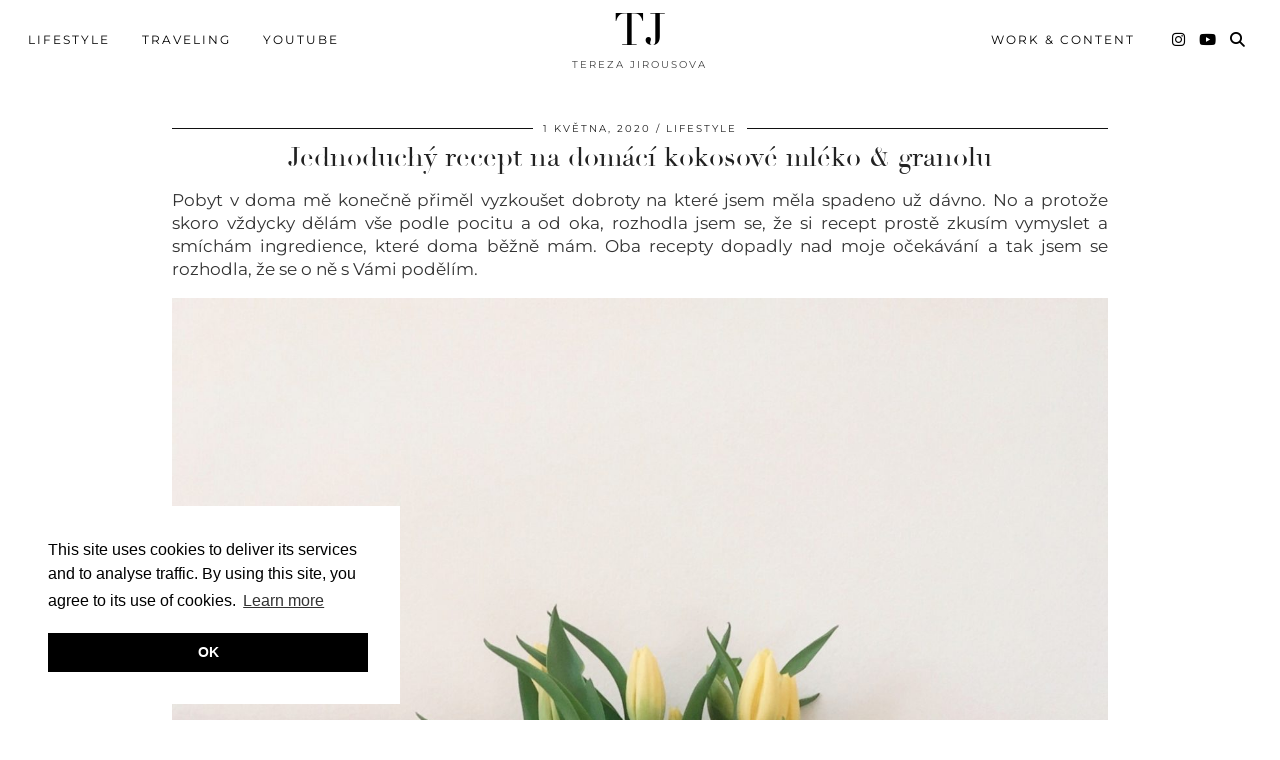

--- FILE ---
content_type: text/html; charset=UTF-8
request_url: https://terezajirousova.com/jednoduchy-recept-na-domaci-kokosove-mleko-granolu/
body_size: 13465
content:
<!DOCTYPE html>
<html lang="cs">
<head>
	<meta charset="UTF-8">
	<meta name="viewport" content="width=device-width, initial-scale=1, maximum-scale=5">	<meta name='robots' content='index, follow, max-image-preview:large, max-snippet:-1, max-video-preview:-1' />
	<style>img:is([sizes="auto" i], [sizes^="auto," i]) { contain-intrinsic-size: 3000px 1500px }</style>
	
	<!-- This site is optimized with the Yoast SEO plugin v25.2 - https://yoast.com/wordpress/plugins/seo/ -->
	<title>Jednoduchý recept na domácí kokosové mléko &amp; granolu - TJ</title>
	<meta name="description" content="Oba recepty dopadly nad moje očekávání a tak jsem se rozhodla, že se o ně s Vámi podělím." />
	<link rel="canonical" href="https://terezajirousova.com/jednoduchy-recept-na-domaci-kokosove-mleko-granolu/" />
	<meta property="og:locale" content="cs_CZ" />
	<meta property="og:type" content="article" />
	<meta property="og:title" content="Jednoduchý recept na domácí kokosové mléko &amp; granolu - TJ" />
	<meta property="og:description" content="Oba recepty dopadly nad moje očekávání a tak jsem se rozhodla, že se o ně s Vámi podělím." />
	<meta property="og:url" content="https://terezajirousova.com/jednoduchy-recept-na-domaci-kokosove-mleko-granolu/" />
	<meta property="og:site_name" content="TJ" />
	<meta property="article:published_time" content="2020-05-01T17:28:38+00:00" />
	<meta property="article:modified_time" content="2022-01-14T16:26:45+00:00" />
	<meta property="og:image" content="https://terezajirousova.com/wp-content/uploads/2020/05/5023B045-4A65-4DE8-9685-2B9652BAADE2.jpeg" />
	<meta property="og:image:width" content="2041" />
	<meta property="og:image:height" content="3066" />
	<meta property="og:image:type" content="image/jpeg" />
	<meta name="author" content="TJ" />
	<meta name="twitter:card" content="summary_large_image" />
	<meta name="twitter:label1" content="Napsal(a)" />
	<meta name="twitter:data1" content="TJ" />
	<meta name="twitter:label2" content="Odhadovaná doba čtení" />
	<meta name="twitter:data2" content="4 minuty" />
	<script type="application/ld+json" class="yoast-schema-graph">{"@context":"https://schema.org","@graph":[{"@type":"WebPage","@id":"https://terezajirousova.com/jednoduchy-recept-na-domaci-kokosove-mleko-granolu/","url":"https://terezajirousova.com/jednoduchy-recept-na-domaci-kokosove-mleko-granolu/","name":"Jednoduchý recept na domácí kokosové mléko & granolu - TJ","isPartOf":{"@id":"https://terezajirousova.com/#website"},"primaryImageOfPage":{"@id":"https://terezajirousova.com/jednoduchy-recept-na-domaci-kokosove-mleko-granolu/#primaryimage"},"image":{"@id":"https://terezajirousova.com/jednoduchy-recept-na-domaci-kokosove-mleko-granolu/#primaryimage"},"thumbnailUrl":"https://terezajirousova.com/wp-content/uploads/2020/05/5023B045-4A65-4DE8-9685-2B9652BAADE2.jpeg","datePublished":"2020-05-01T17:28:38+00:00","dateModified":"2022-01-14T16:26:45+00:00","author":{"@id":"https://terezajirousova.com/#/schema/person/17d35f600bea8126752ff0cb060412e1"},"description":"Oba recepty dopadly nad moje očekávání a tak jsem se rozhodla, že se o ně s Vámi podělím.","breadcrumb":{"@id":"https://terezajirousova.com/jednoduchy-recept-na-domaci-kokosove-mleko-granolu/#breadcrumb"},"inLanguage":"cs","potentialAction":[{"@type":"ReadAction","target":["https://terezajirousova.com/jednoduchy-recept-na-domaci-kokosove-mleko-granolu/"]}]},{"@type":"ImageObject","inLanguage":"cs","@id":"https://terezajirousova.com/jednoduchy-recept-na-domaci-kokosove-mleko-granolu/#primaryimage","url":"https://terezajirousova.com/wp-content/uploads/2020/05/5023B045-4A65-4DE8-9685-2B9652BAADE2.jpeg","contentUrl":"https://terezajirousova.com/wp-content/uploads/2020/05/5023B045-4A65-4DE8-9685-2B9652BAADE2.jpeg","width":2041,"height":3066},{"@type":"BreadcrumbList","@id":"https://terezajirousova.com/jednoduchy-recept-na-domaci-kokosove-mleko-granolu/#breadcrumb","itemListElement":[{"@type":"ListItem","position":1,"name":"Domů","item":"https://terezajirousova.com/"},{"@type":"ListItem","position":2,"name":"Jednoduchý recept na domácí kokosové mléko &#038; granolu"}]},{"@type":"WebSite","@id":"https://terezajirousova.com/#website","url":"https://terezajirousova.com/","name":"TJ","description":"Tereza Jirousova","potentialAction":[{"@type":"SearchAction","target":{"@type":"EntryPoint","urlTemplate":"https://terezajirousova.com/?s={search_term_string}"},"query-input":{"@type":"PropertyValueSpecification","valueRequired":true,"valueName":"search_term_string"}}],"inLanguage":"cs"},{"@type":"Person","@id":"https://terezajirousova.com/#/schema/person/17d35f600bea8126752ff0cb060412e1","name":"TJ","image":{"@type":"ImageObject","inLanguage":"cs","@id":"https://terezajirousova.com/#/schema/person/image/","url":"https://secure.gravatar.com/avatar/b7234913bccfb5381918a286f6a4cdaba73f1ec5a8f5f61528ff5d05f1706ca9?s=96&d=mm&r=g","contentUrl":"https://secure.gravatar.com/avatar/b7234913bccfb5381918a286f6a4cdaba73f1ec5a8f5f61528ff5d05f1706ca9?s=96&d=mm&r=g","caption":"TJ"},"url":"https://terezajirousova.com/author/admin/"}]}</script>
	<!-- / Yoast SEO plugin. -->


<link rel='dns-prefetch' href='//cdnjs.cloudflare.com' />
<link rel='dns-prefetch' href='//www.googletagmanager.com' />
<link rel='dns-prefetch' href='//pipdigz.co.uk' />
<link rel='dns-prefetch' href='//fonts.bunny.net' />
<link rel="alternate" type="application/rss+xml" title="TJ &raquo; RSS zdroj" href="https://terezajirousova.com/feed/" />
<link rel="alternate" type="application/rss+xml" title="TJ &raquo; RSS komentářů" href="https://terezajirousova.com/comments/feed/" />
<link rel="alternate" type="application/rss+xml" title="TJ &raquo; RSS komentářů pro Jednoduchý recept na domácí kokosové mléko &#038;  granolu" href="https://terezajirousova.com/jednoduchy-recept-na-domaci-kokosove-mleko-granolu/feed/" />
<link rel='stylesheet' id='wp-block-library-css' href='https://terezajirousova.com/wp-includes/css/dist/block-library/style.min.css?ver=6.8.1' media='all' />
<style id='classic-theme-styles-inline-css'>
/*! This file is auto-generated */
.wp-block-button__link{color:#fff;background-color:#32373c;border-radius:9999px;box-shadow:none;text-decoration:none;padding:calc(.667em + 2px) calc(1.333em + 2px);font-size:1.125em}.wp-block-file__button{background:#32373c;color:#fff;text-decoration:none}
</style>
<style id='global-styles-inline-css'>
:root{--wp--preset--aspect-ratio--square: 1;--wp--preset--aspect-ratio--4-3: 4/3;--wp--preset--aspect-ratio--3-4: 3/4;--wp--preset--aspect-ratio--3-2: 3/2;--wp--preset--aspect-ratio--2-3: 2/3;--wp--preset--aspect-ratio--16-9: 16/9;--wp--preset--aspect-ratio--9-16: 9/16;--wp--preset--color--black: #000000;--wp--preset--color--cyan-bluish-gray: #abb8c3;--wp--preset--color--white: #ffffff;--wp--preset--color--pale-pink: #f78da7;--wp--preset--color--vivid-red: #cf2e2e;--wp--preset--color--luminous-vivid-orange: #ff6900;--wp--preset--color--luminous-vivid-amber: #fcb900;--wp--preset--color--light-green-cyan: #7bdcb5;--wp--preset--color--vivid-green-cyan: #00d084;--wp--preset--color--pale-cyan-blue: #8ed1fc;--wp--preset--color--vivid-cyan-blue: #0693e3;--wp--preset--color--vivid-purple: #9b51e0;--wp--preset--gradient--vivid-cyan-blue-to-vivid-purple: linear-gradient(135deg,rgba(6,147,227,1) 0%,rgb(155,81,224) 100%);--wp--preset--gradient--light-green-cyan-to-vivid-green-cyan: linear-gradient(135deg,rgb(122,220,180) 0%,rgb(0,208,130) 100%);--wp--preset--gradient--luminous-vivid-amber-to-luminous-vivid-orange: linear-gradient(135deg,rgba(252,185,0,1) 0%,rgba(255,105,0,1) 100%);--wp--preset--gradient--luminous-vivid-orange-to-vivid-red: linear-gradient(135deg,rgba(255,105,0,1) 0%,rgb(207,46,46) 100%);--wp--preset--gradient--very-light-gray-to-cyan-bluish-gray: linear-gradient(135deg,rgb(238,238,238) 0%,rgb(169,184,195) 100%);--wp--preset--gradient--cool-to-warm-spectrum: linear-gradient(135deg,rgb(74,234,220) 0%,rgb(151,120,209) 20%,rgb(207,42,186) 40%,rgb(238,44,130) 60%,rgb(251,105,98) 80%,rgb(254,248,76) 100%);--wp--preset--gradient--blush-light-purple: linear-gradient(135deg,rgb(255,206,236) 0%,rgb(152,150,240) 100%);--wp--preset--gradient--blush-bordeaux: linear-gradient(135deg,rgb(254,205,165) 0%,rgb(254,45,45) 50%,rgb(107,0,62) 100%);--wp--preset--gradient--luminous-dusk: linear-gradient(135deg,rgb(255,203,112) 0%,rgb(199,81,192) 50%,rgb(65,88,208) 100%);--wp--preset--gradient--pale-ocean: linear-gradient(135deg,rgb(255,245,203) 0%,rgb(182,227,212) 50%,rgb(51,167,181) 100%);--wp--preset--gradient--electric-grass: linear-gradient(135deg,rgb(202,248,128) 0%,rgb(113,206,126) 100%);--wp--preset--gradient--midnight: linear-gradient(135deg,rgb(2,3,129) 0%,rgb(40,116,252) 100%);--wp--preset--font-size--small: 13px;--wp--preset--font-size--medium: 20px;--wp--preset--font-size--large: 36px;--wp--preset--font-size--x-large: 42px;--wp--preset--spacing--20: 0.44rem;--wp--preset--spacing--30: 0.67rem;--wp--preset--spacing--40: 1rem;--wp--preset--spacing--50: 1.5rem;--wp--preset--spacing--60: 2.25rem;--wp--preset--spacing--70: 3.38rem;--wp--preset--spacing--80: 5.06rem;--wp--preset--shadow--natural: 6px 6px 9px rgba(0, 0, 0, 0.2);--wp--preset--shadow--deep: 12px 12px 50px rgba(0, 0, 0, 0.4);--wp--preset--shadow--sharp: 6px 6px 0px rgba(0, 0, 0, 0.2);--wp--preset--shadow--outlined: 6px 6px 0px -3px rgba(255, 255, 255, 1), 6px 6px rgba(0, 0, 0, 1);--wp--preset--shadow--crisp: 6px 6px 0px rgba(0, 0, 0, 1);}:where(.is-layout-flex){gap: 0.5em;}:where(.is-layout-grid){gap: 0.5em;}body .is-layout-flex{display: flex;}.is-layout-flex{flex-wrap: wrap;align-items: center;}.is-layout-flex > :is(*, div){margin: 0;}body .is-layout-grid{display: grid;}.is-layout-grid > :is(*, div){margin: 0;}:where(.wp-block-columns.is-layout-flex){gap: 2em;}:where(.wp-block-columns.is-layout-grid){gap: 2em;}:where(.wp-block-post-template.is-layout-flex){gap: 1.25em;}:where(.wp-block-post-template.is-layout-grid){gap: 1.25em;}.has-black-color{color: var(--wp--preset--color--black) !important;}.has-cyan-bluish-gray-color{color: var(--wp--preset--color--cyan-bluish-gray) !important;}.has-white-color{color: var(--wp--preset--color--white) !important;}.has-pale-pink-color{color: var(--wp--preset--color--pale-pink) !important;}.has-vivid-red-color{color: var(--wp--preset--color--vivid-red) !important;}.has-luminous-vivid-orange-color{color: var(--wp--preset--color--luminous-vivid-orange) !important;}.has-luminous-vivid-amber-color{color: var(--wp--preset--color--luminous-vivid-amber) !important;}.has-light-green-cyan-color{color: var(--wp--preset--color--light-green-cyan) !important;}.has-vivid-green-cyan-color{color: var(--wp--preset--color--vivid-green-cyan) !important;}.has-pale-cyan-blue-color{color: var(--wp--preset--color--pale-cyan-blue) !important;}.has-vivid-cyan-blue-color{color: var(--wp--preset--color--vivid-cyan-blue) !important;}.has-vivid-purple-color{color: var(--wp--preset--color--vivid-purple) !important;}.has-black-background-color{background-color: var(--wp--preset--color--black) !important;}.has-cyan-bluish-gray-background-color{background-color: var(--wp--preset--color--cyan-bluish-gray) !important;}.has-white-background-color{background-color: var(--wp--preset--color--white) !important;}.has-pale-pink-background-color{background-color: var(--wp--preset--color--pale-pink) !important;}.has-vivid-red-background-color{background-color: var(--wp--preset--color--vivid-red) !important;}.has-luminous-vivid-orange-background-color{background-color: var(--wp--preset--color--luminous-vivid-orange) !important;}.has-luminous-vivid-amber-background-color{background-color: var(--wp--preset--color--luminous-vivid-amber) !important;}.has-light-green-cyan-background-color{background-color: var(--wp--preset--color--light-green-cyan) !important;}.has-vivid-green-cyan-background-color{background-color: var(--wp--preset--color--vivid-green-cyan) !important;}.has-pale-cyan-blue-background-color{background-color: var(--wp--preset--color--pale-cyan-blue) !important;}.has-vivid-cyan-blue-background-color{background-color: var(--wp--preset--color--vivid-cyan-blue) !important;}.has-vivid-purple-background-color{background-color: var(--wp--preset--color--vivid-purple) !important;}.has-black-border-color{border-color: var(--wp--preset--color--black) !important;}.has-cyan-bluish-gray-border-color{border-color: var(--wp--preset--color--cyan-bluish-gray) !important;}.has-white-border-color{border-color: var(--wp--preset--color--white) !important;}.has-pale-pink-border-color{border-color: var(--wp--preset--color--pale-pink) !important;}.has-vivid-red-border-color{border-color: var(--wp--preset--color--vivid-red) !important;}.has-luminous-vivid-orange-border-color{border-color: var(--wp--preset--color--luminous-vivid-orange) !important;}.has-luminous-vivid-amber-border-color{border-color: var(--wp--preset--color--luminous-vivid-amber) !important;}.has-light-green-cyan-border-color{border-color: var(--wp--preset--color--light-green-cyan) !important;}.has-vivid-green-cyan-border-color{border-color: var(--wp--preset--color--vivid-green-cyan) !important;}.has-pale-cyan-blue-border-color{border-color: var(--wp--preset--color--pale-cyan-blue) !important;}.has-vivid-cyan-blue-border-color{border-color: var(--wp--preset--color--vivid-cyan-blue) !important;}.has-vivid-purple-border-color{border-color: var(--wp--preset--color--vivid-purple) !important;}.has-vivid-cyan-blue-to-vivid-purple-gradient-background{background: var(--wp--preset--gradient--vivid-cyan-blue-to-vivid-purple) !important;}.has-light-green-cyan-to-vivid-green-cyan-gradient-background{background: var(--wp--preset--gradient--light-green-cyan-to-vivid-green-cyan) !important;}.has-luminous-vivid-amber-to-luminous-vivid-orange-gradient-background{background: var(--wp--preset--gradient--luminous-vivid-amber-to-luminous-vivid-orange) !important;}.has-luminous-vivid-orange-to-vivid-red-gradient-background{background: var(--wp--preset--gradient--luminous-vivid-orange-to-vivid-red) !important;}.has-very-light-gray-to-cyan-bluish-gray-gradient-background{background: var(--wp--preset--gradient--very-light-gray-to-cyan-bluish-gray) !important;}.has-cool-to-warm-spectrum-gradient-background{background: var(--wp--preset--gradient--cool-to-warm-spectrum) !important;}.has-blush-light-purple-gradient-background{background: var(--wp--preset--gradient--blush-light-purple) !important;}.has-blush-bordeaux-gradient-background{background: var(--wp--preset--gradient--blush-bordeaux) !important;}.has-luminous-dusk-gradient-background{background: var(--wp--preset--gradient--luminous-dusk) !important;}.has-pale-ocean-gradient-background{background: var(--wp--preset--gradient--pale-ocean) !important;}.has-electric-grass-gradient-background{background: var(--wp--preset--gradient--electric-grass) !important;}.has-midnight-gradient-background{background: var(--wp--preset--gradient--midnight) !important;}.has-small-font-size{font-size: var(--wp--preset--font-size--small) !important;}.has-medium-font-size{font-size: var(--wp--preset--font-size--medium) !important;}.has-large-font-size{font-size: var(--wp--preset--font-size--large) !important;}.has-x-large-font-size{font-size: var(--wp--preset--font-size--x-large) !important;}
:where(.wp-block-post-template.is-layout-flex){gap: 1.25em;}:where(.wp-block-post-template.is-layout-grid){gap: 1.25em;}
:where(.wp-block-columns.is-layout-flex){gap: 2em;}:where(.wp-block-columns.is-layout-grid){gap: 2em;}
:root :where(.wp-block-pullquote){font-size: 1.5em;line-height: 1.6;}
</style>
<link rel='stylesheet' id='p3-core-responsive-css' href='https://pipdigz.co.uk/p3/css/core_resp.css' media='all' />
<link rel='stylesheet' id='pipdig-didza-css' href='https://pipdigz.co.uk/fonts/gaqweopfkgksdklfgjslfkhjdtyy/style.css' media='all' />
<link rel='stylesheet' id='pipdig-style-css' href='https://terezajirousova.com/wp-content/themes/pipdig-lavoie/style.css?ver=1737223408' media='all' />
<link rel='stylesheet' id='pipdig-responsive-css' href='https://terezajirousova.com/wp-content/themes/pipdig-lavoie/css/responsive.css?ver=1737223408' media='all' />
<link rel='stylesheet' id='pipdig-fonts-css' href='https://fonts.bunny.net/css?family=Montserrat:400,400i,500,500i,600,600i' media='all' />
<script src="https://terezajirousova.com/wp-includes/js/jquery/jquery.min.js?ver=3.7.1" id="jquery-core-js"></script>
<script src="https://terezajirousova.com/wp-includes/js/jquery/jquery-migrate.min.js?ver=3.4.1" id="jquery-migrate-js"></script>
<script src="https://cdnjs.cloudflare.com/ajax/libs/ammaps/3.13.0/ammap.js" id="ammap-js"></script>
<script src="https://cdnjs.cloudflare.com/ajax/libs/ammaps/3.13.0/maps/js/continentsLow.js" id="continentsLow-js"></script>

<!-- Google tag (gtag.js) snippet added by Site Kit -->

<!-- Google Analytics snippet added by Site Kit -->
<script src="https://www.googletagmanager.com/gtag/js?id=GT-MJB22TQ" id="google_gtagjs-js" async></script>
<script id="google_gtagjs-js-after">
window.dataLayer = window.dataLayer || [];function gtag(){dataLayer.push(arguments);}
gtag("set","linker",{"domains":["terezajirousova.com"]});
gtag("js", new Date());
gtag("set", "developer_id.dZTNiMT", true);
gtag("config", "GT-MJB22TQ");
 window._googlesitekit = window._googlesitekit || {}; window._googlesitekit.throttledEvents = []; window._googlesitekit.gtagEvent = (name, data) => { var key = JSON.stringify( { name, data } ); if ( !! window._googlesitekit.throttledEvents[ key ] ) { return; } window._googlesitekit.throttledEvents[ key ] = true; setTimeout( () => { delete window._googlesitekit.throttledEvents[ key ]; }, 5 ); gtag( "event", name, { ...data, event_source: "site-kit" } ); };
</script>

<!-- End Google tag (gtag.js) snippet added by Site Kit -->
<link rel="https://api.w.org/" href="https://terezajirousova.com/wp-json/" /><link rel="alternate" title="JSON" type="application/json" href="https://terezajirousova.com/wp-json/wp/v2/posts/2043" /><link rel="EditURI" type="application/rsd+xml" title="RSD" href="https://terezajirousova.com/xmlrpc.php?rsd" />
<meta name="generator" content="WordPress 6.8.1" />
<link rel='shortlink' href='https://terezajirousova.com/?p=2043' />
<link rel="alternate" title="oEmbed (JSON)" type="application/json+oembed" href="https://terezajirousova.com/wp-json/oembed/1.0/embed?url=https%3A%2F%2Fterezajirousova.com%2Fjednoduchy-recept-na-domaci-kokosove-mleko-granolu%2F" />
<link rel="alternate" title="oEmbed (XML)" type="text/xml+oembed" href="https://terezajirousova.com/wp-json/oembed/1.0/embed?url=https%3A%2F%2Fterezajirousova.com%2Fjednoduchy-recept-na-domaci-kokosove-mleko-granolu%2F&#038;format=xml" />
<meta name="generator" content="Site Kit by Google 1.154.0" />		<!--noptimize-->
		<style>
		.p3_instagram_post{width:14.285714285714%}
				@media only screen and (max-width: 719px) {
			.p3_instagram_post {
				width: 25%;
			}
		}
				</style>
		<!--/noptimize-->
		<!--noptimize--> <!-- Cust --> <style>.pipdig_masonry_post_title a:hover,.entry-title a:hover{color:#dda573}a, .entry-content a {color:#dba074}.socialz a:hover, #p3_social_sidebar a:hover{color:#d8a26c}body {font-size:14px; line-height: 1.4;}.menu-bar ul li a, .slicknav_menu {font-size:12px}.site-title {font-family: "didza"; line-height: 1;} @media only screen and (max-width: 769px) { .site-title {font-size: 45px} }.entry-title {font-size:27px; line-height: 1.1;}.site-main .container {max-width:960px}
		@media only screen and (min-width: 720px) {
			#siteHeaderCont:hover, .menu-bar ul ul, .slicknav_open-menu { background: rgba(255, 255, 255, .8); }
		}
		#siteHeaderCont.site-header-bg-color, .site-header-bg-color, .single .slicknav_menu, .page .slicknav_menu, .menu-bar ul ul, .slicknav_open-menu { background: rgba(255, 255, 255, .8); }#siteHeaderCont { background: none; }#siteHeaderCont { background: none; }</style> <!-- /Cust --> <!--/noptimize--><link rel="icon" href="https://terezajirousova.com/wp-content/uploads/2022/09/cropped-8C5B6A8F-FF6E-4011-A151-CE4095C1699F-1-32x32.jpeg" sizes="32x32" />
<link rel="icon" href="https://terezajirousova.com/wp-content/uploads/2022/09/cropped-8C5B6A8F-FF6E-4011-A151-CE4095C1699F-1-192x192.jpeg" sizes="192x192" />
<link rel="apple-touch-icon" href="https://terezajirousova.com/wp-content/uploads/2022/09/cropped-8C5B6A8F-FF6E-4011-A151-CE4095C1699F-1-180x180.jpeg" />
<meta name="msapplication-TileImage" content="https://terezajirousova.com/wp-content/uploads/2022/09/cropped-8C5B6A8F-FF6E-4011-A151-CE4095C1699F-1-270x270.jpeg" />
	<!-- p3 navbar icon size -->
	<style>
		.menu-bar ul li.top-socialz a { font-size: 15px !important }
	</style>
	<!-- p3 navbar icon size END -->
		</head>

<body class="wp-singular post-template-default single single-post postid-2043 single-format-standard wp-theme-pipdig-lavoie">

	
		<header id="siteHeader" class="site-header nopin p3_cover_me " >

		<div id="siteHeaderCont" class="clearfix container ">
			<div class="row">
				<div class="col-xs-12 col-sm-4">
					<nav id="top_menu_1" class="site-menu">
						<div class="menu-bar"><ul id="menu-menu" class="menu"><li id="menu-item-16" class="menu-item menu-item-type-taxonomy menu-item-object-category current-post-ancestor current-menu-parent current-post-parent menu-item-has-children menu-item-16"><a href="https://terezajirousova.com/category/http-terezajirousova-com-category-lifestyle/">LIFESTYLE</a>
<ul class="sub-menu">
	<li id="menu-item-45" class="menu-item menu-item-type-taxonomy menu-item-object-category menu-item-45"><a href="https://terezajirousova.com/category/http-terezajirousova-com-category-my-life-motivacemyslenky/">THOUGHTS &#038; MOTIVATION</a></li>
	<li id="menu-item-74" class="menu-item menu-item-type-taxonomy menu-item-object-category menu-item-74"><a href="https://terezajirousova.com/category/http-terezajirousova-com-category-lifestyle/http-terezajirousova-com-category-lifestyle-vzdyckybudutatovamalaholka/">DAD <3</a></li>
	<li id="menu-item-46" class="menu-item menu-item-type-taxonomy menu-item-object-category menu-item-46"><a href="https://terezajirousova.com/category/http-terezajirousova-com-category-my-life-photodiary/">PHOTODIARY</a></li>
	<li id="menu-item-7828" class="menu-item menu-item-type-taxonomy menu-item-object-category menu-item-has-children menu-item-7828"><a href="https://terezajirousova.com/category/http-terezajirousova-com-category-lifestyle/https-terezajirousova-com-seasons/">SEASONS</a>
	<ul class="sub-menu">
		<li id="menu-item-3766" class="menu-item menu-item-type-taxonomy menu-item-object-category menu-item-3766"><a href="https://terezajirousova.com/category/http-terezajirousova-com-category-lifestyle/jaro/">SPRING</a></li>
		<li id="menu-item-1126" class="menu-item menu-item-type-taxonomy menu-item-object-category menu-item-1126"><a href="https://terezajirousova.com/category/http-terezajirousova-com-category-lifestyle/podzimni-edice/">AUTUMN</a></li>
		<li id="menu-item-3291" class="menu-item menu-item-type-taxonomy menu-item-object-category menu-item-3291"><a href="https://terezajirousova.com/category/vanoce/">WINTER</a></li>
	</ul>
</li>
	<li id="menu-item-4583" class="menu-item menu-item-type-taxonomy menu-item-object-category current-post-ancestor current-menu-parent current-post-parent menu-item-has-children menu-item-4583"><a href="https://terezajirousova.com/category/http-terezajirousova-com-category-lifestyle/oblibene/">FAVOURITES</a>
	<ul class="sub-menu">
		<li id="menu-item-201" class="menu-item menu-item-type-taxonomy menu-item-object-category menu-item-201"><a href="https://terezajirousova.com/category/favourites/kavarny-restaurace/">COFFEE SPOTS &#038; RESTAURANTS</a></li>
		<li id="menu-item-2117" class="menu-item menu-item-type-taxonomy menu-item-object-category current-post-ancestor current-menu-parent current-post-parent menu-item-2117"><a href="https://terezajirousova.com/category/http-terezajirousova-com-category-lifestyle/recepty/">RECEPTY</a></li>
	</ul>
</li>
</ul>
</li>
<li id="menu-item-14" class="menu-item menu-item-type-taxonomy menu-item-object-category menu-item-has-children menu-item-14"><a href="https://terezajirousova.com/category/travel/">TRAVELING</a>
<ul class="sub-menu">
	<li id="menu-item-483" class="menu-item menu-item-type-taxonomy menu-item-object-category menu-item-483"><a href="https://terezajirousova.com/category/http-terezajirousova-com-category-destinations/http-terezajirousova-com-category-travel-destinations-rakousko/">AUSTRIA</a></li>
	<li id="menu-item-1055" class="menu-item menu-item-type-taxonomy menu-item-object-category menu-item-1055"><a href="https://terezajirousova.com/category/http-terezajirousova-com-category-destinations/cesko-http-terezajirousova-com-category-destinations/">CZECH REPUBLIC</a></li>
	<li id="menu-item-1802" class="menu-item menu-item-type-taxonomy menu-item-object-category menu-item-1802"><a href="https://terezajirousova.com/category/http-terezajirousova-com-category-destinations/dansko/">DENMARK</a></li>
	<li id="menu-item-7827" class="menu-item menu-item-type-taxonomy menu-item-object-category menu-item-7827"><a href="https://terezajirousova.com/category/http-terezajirousova-com-category-destinations/germany/">GERMANY</a></li>
	<li id="menu-item-1968" class="menu-item menu-item-type-taxonomy menu-item-object-category menu-item-1968"><a href="https://terezajirousova.com/category/http-terezajirousova-com-category-destinations/anglie/">GREAT BRITAIN</a></li>
	<li id="menu-item-481" class="menu-item menu-item-type-taxonomy menu-item-object-category menu-item-481"><a href="https://terezajirousova.com/category/http-terezajirousova-com-category-destinations/http-terezajirousova-com-category-travel-destinations-madarsko/">HUNGARY</a></li>
	<li id="menu-item-484" class="menu-item menu-item-type-taxonomy menu-item-object-category menu-item-484"><a href="https://terezajirousova.com/category/http-terezajirousova-com-category-destinations/http-terezajirousova-com-category-travel-destinations-portugalsko/">PORTUGAL</a></li>
	<li id="menu-item-6414" class="menu-item menu-item-type-taxonomy menu-item-object-category menu-item-6414"><a href="https://terezajirousova.com/category/http-terezajirousova-com-category-destinations/skotsko/">SCOTLAND</a></li>
	<li id="menu-item-7851" class="menu-item menu-item-type-taxonomy menu-item-object-category menu-item-7851"><a href="https://terezajirousova.com/category/http-terezajirousova-com-category-destinations/http-terezajirousova-com-category-destinations-slovinsko/">SLOVENIA</a></li>
	<li id="menu-item-485" class="menu-item menu-item-type-taxonomy menu-item-object-category menu-item-485"><a href="https://terezajirousova.com/category/http-terezajirousova-com-category-destinations/http-terezajirousova-com-category-travel-destinations-spanelsko/">SPAIN</a></li>
	<li id="menu-item-7944" class="menu-item menu-item-type-taxonomy menu-item-object-category menu-item-7944"><a href="https://terezajirousova.com/category/http-terezajirousova-com-category-destinations-en/switzerland-lichtenstein/">SWITZERLAND &#038; LICHTENSTEIN</a></li>
	<li id="menu-item-24" class="menu-item menu-item-type-taxonomy menu-item-object-category menu-item-has-children menu-item-24"><a href="https://terezajirousova.com/category/travel/http-terezajirousova-com-zapiskyzcest/">TRAVEL DIARIES/TIPS</a>
	<ul class="sub-menu">
		<li id="menu-item-23" class="menu-item menu-item-type-taxonomy menu-item-object-category menu-item-23"><a href="https://terezajirousova.com/category/travel/http-terezajirousova-com-tipynacesty/">TRAVEL TIPS</a></li>
	</ul>
</li>
</ul>
</li>
<li id="menu-item-7845" class="menu-item menu-item-type-taxonomy menu-item-object-category menu-item-7845"><a href="https://terezajirousova.com/category/youtube/">youtube</a></li>
</ul></div>					</nav>
				</div>
				<div class="col-xs-12 col-sm-4 site-branding">
											<div class="site-title">
							<a href="https://terezajirousova.com/" title="TJ" rel="home">
								TJ							</a>
						</div>
																<div class="site-description">Tereza Jirousova</div>
									</div>
								<div class="col-xs-12 col-sm-4">
					<nav id="top_menu_2" class="site-menu">
						<div class="menu-bar"><ul id="menu-contact" class="menu"><li id="menu-item-7862" class="menu-item menu-item-type-post_type menu-item-object-page menu-item-7862"><a href="https://terezajirousova.com/work-content/">WORK &#038; CONTENT</a></li>
<li class="socialz top-socialz"><a href="https://www.instagram.com/tereza_jirousova/" target="_blank" rel="nofollow noopener" aria-label="Instagram" title="Instagram"><i class="pipdigicons pipdigicons_fab pipdigicons-instagram"></i></a><a href="https://www.youtube.com/@terezajirousova" target="_blank" rel="nofollow noopener" aria-label="YouTube" title="YouTube"><i class="pipdigicons pipdigicons_fab pipdigicons-youtube"></i></a><a id="p3_search_btn" class="toggle-search" aria-label="Search" title="Search"><i class="pipdigicons pipdigicons-search" aria-hidden="true"></i></a></li><li class="pipdig_navbar_search"><form role="search" method="get" class="search-form" action="https://terezajirousova.com/">
	<div class="form-group">
		<input type="search" class="form-control" placeholder="Search..." value="" name="s" autocomplete="off" minlength="2" required>
	</div>
</form></li></ul></div>					</nav>
				</div>
							</div>
		</div>
	</header><!-- .site-header -->

	<div class="site-main">

	
<div class="clearfix container">

	<div class="row">
	
		<div class="col-xs-12 content-area">

		
			
<article id="post-2043" class="clearfix post-2043 post type-post status-publish format-standard has-post-thumbnail hentry category-http-terezajirousova-com-category-lifestyle category-oblibene category-recepty category-uncategorized" >
	
	<header class="entry-header">
					<div class="entry-meta">
				<span class="date-bar-white-bg">
				
										
											<span class="entry-date updated">
							<time datetime="2020-05">1 května, 2020</time>
						</span>
										
											<span class="main_cat"><a href="https://terezajirousova.com/category/http-terezajirousova-com-category-lifestyle/">LIFESTYLE</a></span>
										
										
				</span>
			</div>
				<h1 class="entry-title p_post_titles_font">Jednoduchý recept na domácí kokosové mléko &#038;  granolu</h1>	</header><!-- .entry-header -->

	<div class="clearfix entry-content">

				
			
		
<p style="font-size:17px">Pobyt v doma mě konečně přiměl vyzkoušet dobroty na které jsem měla spadeno už dávno. No a protože skoro vždycky dělám vše podle pocitu a od oka, rozhodla jsem se, že si recept prostě zkusím vymyslet a smíchám ingredience, které doma běžně mám. Oba recepty dopadly nad moje očekávání a tak jsem se rozhodla, že se o ně s Vámi podělím. </p>



<figure class="wp-block-image"><img fetchpriority="high" decoding="async" width="1440" height="2163" src="https://terezajirousova.com/wp-content/uploads/2020/05/5023B045-4A65-4DE8-9685-2B9652BAADE2-1-1440x2163.jpeg" alt="" class="wp-image-2125" srcset="https://terezajirousova.com/wp-content/uploads/2020/05/5023B045-4A65-4DE8-9685-2B9652BAADE2-1-1440x2163.jpeg 1440w, https://terezajirousova.com/wp-content/uploads/2020/05/5023B045-4A65-4DE8-9685-2B9652BAADE2-1-300x451.jpeg 300w, https://terezajirousova.com/wp-content/uploads/2020/05/5023B045-4A65-4DE8-9685-2B9652BAADE2-1-800x1202.jpeg 800w, https://terezajirousova.com/wp-content/uploads/2020/05/5023B045-4A65-4DE8-9685-2B9652BAADE2-1.jpeg 2041w" sizes="(max-width: 1440px) 100vw, 1440px" /></figure>



<p style="font-size:24px" class="has-text-align-center"><em><strong>Kokosové mléko</strong></em></p>



<p style="font-size:18px"><strong>Na domácí kokosové mléko budete potřebovat </strong></p>



<p style="font-size:17px">1 hrnek strouhaného kokosu</p>



<p style="font-size:17px">2 hrnky horké vody</p>



<p style="font-size:17px">Přesně tak jednoduché to je, horkou vodou zalijete kokos a necháte několik hodin nabobtnat. <strong>Kokos do sebe natáhne vodu a malinko tím zvětší svůj objem</strong>. Já jsem pak postupně přelila půlku do nádoby na smoothie, abych měla jistotu, že se kokos důkladně rozmixuje a stejně tak jsem potom rozmixovala i druhou část, pokud máte mixér tak je to samozřejmě ta nejideálnější varianta a můžete snadno rozmixovat celé množství. Přes jemné sítko jsem pak oddělila zbylý kokos a kokosové mléko. <strong>Hotové mléko můžete hned použít, nebo skladovat v ledničce, kde vydrží i několik dní. </strong></p>



<p style="font-size:17px">Po několika hodinách se na povrchu mléka vytvoří tuková vrstva, kdy se odděluje kokosová voda a tuk &#8211; není to ničemu na závadu, pouze můžete po zamíchání cítit v mléce kousky kokosu. </p>



<p style="font-size:17px"> <strong>Tip: </strong>Vychlazené kokosové mléko chutná jako to z čerstvého kokosu a dá se použít na cokoliv. Já z něj zkoušela dělat ovesnou kaši, přidávám ho do smoothie a nebo si ho dám prostě jen tak samotné. </p>



<p style="font-size:17px">Kokos, který mi zůstal z výroby mléka jsem pak zužitkovala a udělala domácí granolu.</p>



<p style="font-size:24px" class="has-text-align-center"><strong><em>Granola</em></strong></p>



<figure class="wp-block-image"><img decoding="async" width="1440" height="1080" src="https://terezajirousova.com/wp-content/uploads/2020/05/5AE23CC4-721A-43E3-B1D0-9FE946FA8923-1440x1080.jpeg" alt="" class="wp-image-2120" srcset="https://terezajirousova.com/wp-content/uploads/2020/05/5AE23CC4-721A-43E3-B1D0-9FE946FA8923-1440x1080.jpeg 1440w, https://terezajirousova.com/wp-content/uploads/2020/05/5AE23CC4-721A-43E3-B1D0-9FE946FA8923-300x225.jpeg 300w, https://terezajirousova.com/wp-content/uploads/2020/05/5AE23CC4-721A-43E3-B1D0-9FE946FA8923-800x600.jpeg 800w, https://terezajirousova.com/wp-content/uploads/2020/05/5AE23CC4-721A-43E3-B1D0-9FE946FA8923.jpeg 2048w" sizes="(max-width: 1440px) 100vw, 1440px" /></figure>



<p style="font-size:18px"><strong>Na domácí granolu budete potřebovat </strong></p>



<p style="font-size:17px">cca 1 hrnek jemných ovesných vloček (doporučuji modré jemné vločky z Lidlu) </p>



<p style="font-size:17px">cca 3/4 hrnku kokosu (já použila rozmixovaný kokos z výroby mléka)</p>



<p style="font-size:17px">1 lžička holandského kakaa</p>



<p style="font-size:17px">2-3 lžičky skořice</p>



<p style="font-size:17px">1 lžička perníkového koření</p>



<p style="font-size:17px">Oříšky a semínka &#8211; já použila slunečnicové semínko, hnědé a zlaté lněné semínko, chia semínka a nasekané mandle</p>



<p style="font-size:17px">2-3 lžíce medu nebo sirupu v případě potřeby kokosový olej nebo voda</p>



<p style="font-size:17px">dále můžete přidat rozinky, brusinky, datle nebo jiné sušené ovoce</p>



<p style="font-size:17px">Množství ingrediencí není úplně přesné, protože hodně záleží hlavně na Vás a na ingrediencích, které doma zrovna máte. Tak se nebojte kouzlit podle sebe a můj recept berte spíš jako takovou malou inspiraci. </p>



<p style="font-size:17px"><strong>Postup</strong></p>



<p style="font-size:17px">Všechny suché ingredience smíchám v misce, granola by neměla být příliš sypká, proto je kokos z výroby mléka ideální ke spojení sušších ingrediencí. Postupně tedy přidávám mokrý kokos a med. </p>



<p style="font-size:17px"><strong>Tip!</strong> Pokud granolu děláte ze suchého kokosu (nepoužíváte ten z výroby domácího mléka), můžete přidat i trochu kokosového oleje, nebo vody. Pokud se Vám naopak směs zdá příliš mokrá nebo slepená, můžete přidat víc ovesných vloček. </p>



<p style="font-size:17px">Granolu rozprostřu na plech vyložený pečícím papírem a peču v troubě na cca 160-180 stupňů cca 30-45 minut (záleží na typu trouby &#8211; já mám horkovzdušnou) . V průběhu pečení granolu několikrát zkontroluji a zamíchám sušší okraje plechu s granolou, která je uprostřed a je ještě mokrá. Hotovou granolu poznám tak, že lehce zezlátne, je křupavá a suchá. </p>



<p style="font-size:17px">Po vyndání nechávám granolu ještě schladnout a pak jí přesypu do uzavíratelné nádoby, kde mi ovšem moc dlouho nevydrží, protože je výborná a máme jí během pár dní snědenou 🙂</p>
		
				
				
	</div>

	<footer class="entry-meta entry-footer">
		
			<div class="addthis_toolbox"><span class="p3_share_title">Sdílet: </span><a href="https://www.facebook.com/sharer.php?u=https://terezajirousova.com/jednoduchy-recept-na-domaci-kokosove-mleko-granolu/" target="_blank" rel="nofollow noopener" aria-label="Share on Facebook" title="Share on Facebook"><i class="pipdigicons pipdigicons_fab pipdigicons-facebook" aria-hidden="true"></i></a><a href="https://twitter.com/share?url=https://terezajirousova.com/jednoduchy-recept-na-domaci-kokosove-mleko-granolu/&#038;text=Jednoduch%C3%BD+recept+na+dom%C3%A1c%C3%AD+kokosov%C3%A9+ml%C3%A9ko+%26++granolu" target="_blank" rel="nofollow noopener" aria-label="Share on Twitter/X" title="Share on Twitter/X"><i class="pipdigicons pipdigicons_fab pipdigicons-x-twitter" aria-hidden="true"></i></a><a href="https://pinterest.com/pin/create/link/?url=https://terezajirousova.com/jednoduchy-recept-na-domaci-kokosove-mleko-granolu/&#038;media=https://terezajirousova.com/wp-content/uploads/2020/05/5023B045-4A65-4DE8-9685-2B9652BAADE2.jpeg&#038;description=Jednoduch%C3%BD+recept+na+dom%C3%A1c%C3%AD+kokosov%C3%A9+ml%C3%A9ko+%26++granolu" target="_blank" rel="nofollow noopener" aria-label="Share on Pinterest" title="Share on Pinterest"><i class="pipdigicons pipdigicons_fab pipdigicons-pinterest" aria-hidden="true"></i></a><a href="https://www.tumblr.com/widgets/share/tool?canonicalUrl=https://terezajirousova.com/jednoduchy-recept-na-domaci-kokosove-mleko-granolu/&#038;title=Jednoduch%C3%BD+recept+na+dom%C3%A1c%C3%AD+kokosov%C3%A9+ml%C3%A9ko+%26++granolu" target="_blank" rel="nofollow noopener" aria-label="Share on tumblr" title="Share on tumblr"><i class="pipdigicons pipdigicons_fab pipdigicons-tumblr" aria-hidden="true"></i></a></div>
						
							
						
			</footer>

</article><!-- #post-2043 -->
				<nav id="nav-below" class="clearfix post-navigation">
	
		<div class="nav-previous"><a href="https://terezajirousova.com/londyn/" rel="prev"><span class="meta-nav"><i class="pipdigicons pipdigicons-chevron-left"></i> Předchozí článek</span> Londýn</a></div>		<div class="nav-next"><a href="https://terezajirousova.com/zivot-bez-odpadu-jde-to/" rel="next"><span class="meta-nav">Další článek <i class="pipdigicons pipdigicons-chevron-right"></i></span> Život bez odpadu. Jde to?</a></div>
	
	</nav><!-- #nav-below -->
	
			
<div id="comments" class="comments-area">

	
		<div id="respond" class="comment-respond">
		<h3 id="reply-title" class="comment-reply-title">Napsat komentář <small><a rel="nofollow" id="cancel-comment-reply-link" href="/jednoduchy-recept-na-domaci-kokosove-mleko-granolu/#respond" style="display:none;">Zrušit odpověď na komentář</a></small></h3><form action="https://terezajirousova.com/wp-comments-post.php" method="post" id="commentform" class="comment-form" novalidate><p class="comment-notes"><span id="email-notes">Vaše e-mailová adresa nebude zveřejněna.</span> <span class="required-field-message">Vyžadované informace jsou označeny <span class="required">*</span></span></p><p class="comment-form-comment"><label for="comment">Komentář <span class="required">*</span></label> <textarea id="comment" name="comment" cols="45" rows="8" maxlength="65525" required></textarea></p><p class="comment-form-author"><label for="author">Jméno <span class="required">*</span></label> <input id="author" name="author" type="text" value="" size="30" maxlength="245" autocomplete="name" required /></p>
<p class="comment-form-email"><label for="email">E-mail <span class="required">*</span></label> <input id="email" name="email" type="email" value="" size="30" maxlength="100" aria-describedby="email-notes" autocomplete="email" required /></p>
<p class="comment-form-url"><label for="url">Webová stránka</label> <input id="url" name="url" type="url" value="" size="30" maxlength="200" autocomplete="url" /></p>
<p class="comment-form-cookies-consent"><input id="wp-comment-cookies-consent" name="wp-comment-cookies-consent" type="checkbox" value="yes" /> <label for="wp-comment-cookies-consent">Uložit do prohlížeče jméno, e-mail a webovou stránku pro budoucí komentáře.</label></p>
	<p style="display:none!important" aria-hidden="true" id="website_url_pd_wrap">
		<label for="website_url_pd">Website URL</label>
		<input name="website_url_pd" id="website_url_pd" type="url" autocomplete="off" value="" size="30">
	</p>
	<p class="form-submit"><input name="submit" type="submit" id="submit" class="submit" value="Odeslat komentář" /> <input type='hidden' name='comment_post_ID' value='2043' id='comment_post_ID' />
<input type='hidden' name='comment_parent' id='comment_parent' value='0' />
</p></form>	</div><!-- #respond -->
	

</div><!-- #comments -->
		
		</div><!-- .content-area -->

		

	</div>
	
</div>

	</div><!-- .site-main -->
		
	
	<div class="hide-back-to-top"><div id="back-top"><a href="#top"><i class="pipdigicons pipdigicons-chevron-up"></i></a></div></div>
	
	<div id="p3_sticky_stop"></div>

		
		
		
		
		
	<footer class="site-footer">
		<div class="clearfix container">
			<div class="row">
								<div class="col-sm-7 site-info">
					Copyright © 2025 All rights reserved. Tereza Jirousova									</div>
				
				<div class="col-sm-5 site-credit">
					<a href="https://www.pipdig.co" target="_blank" rel="noopener">Theme Created by <span style="text-transform:lowercase;letter-spacing:1px">pipdig</span></a>				</div>
			</div>
		</div>
	</footer>
	
<script type="speculationrules">
{"prefetch":[{"source":"document","where":{"and":[{"href_matches":"\/*"},{"not":{"href_matches":["\/wp-*.php","\/wp-admin\/*","\/wp-content\/uploads\/*","\/wp-content\/*","\/wp-content\/plugins\/*","\/wp-content\/themes\/pipdig-lavoie\/*","\/*\\?(.+)"]}},{"not":{"selector_matches":"a[rel~=\"nofollow\"]"}},{"not":{"selector_matches":".no-prefetch, .no-prefetch a"}}]},"eagerness":"conservative"}]}
</script>
<script src="https://cdnjs.cloudflare.com/ajax/libs/fitvids/1.2.0/jquery.fitvids.min.js" id="pipdig-fitvids-js"></script>
<script src="https://cdnjs.cloudflare.com/ajax/libs/jquery.lazy/1.7.9/jquery.lazy.min.js" id="pipdig-lazy-js"></script>
<script src="https://cdnjs.cloudflare.com/ajax/libs/SlickNav/1.0.10/jquery.slicknav.min.js" id="pipdig-slicknav-js"></script>
<script src="https://terezajirousova.com/wp-content/themes/pipdig-lavoie/scripts.js" id="pipdig-scripts-js"></script>
<script src="https://terezajirousova.com/wp-includes/js/comment-reply.min.js?ver=6.8.1" id="comment-reply-js" async data-wp-strategy="async"></script>
<script>
jQuery(document).ready(function($) {
	
			var combinedMenu = $('#top_menu_1 .menu').clone();
					var secondMenu = $('#top_menu_2 .menu').clone();
			secondMenu.children('li').appendTo(combinedMenu);
				
		$(function() {
		combinedMenu.slicknav({
			label: '<i class="pipdigicons pipdigicons-bars"></i>',
			duration: 320,
			brand: '<a href="https://www.instagram.com/tereza_jirousova/" target="_blank" rel="nofollow noopener" aria-label="Instagram" title="Instagram"><i class="pipdigicons pipdigicons_fab pipdigicons-instagram"></i></a><a href="https://www.youtube.com/@terezajirousova" target="_blank" rel="nofollow noopener" aria-label="YouTube" title="YouTube"><i class="pipdigicons pipdigicons_fab pipdigicons-youtube"></i></a><a href="#" id="toggle-search-mobile"><i class="pipdigicons pipdigicons-search"></i></a>',
			closedSymbol: '<i class="pipdigicons pipdigicons-chevron-right"></i>',
			openedSymbol: '<i class="pipdigicons pipdigicons-chevron-down"></i>',
			beforeOpen: function(trigger){
				$('.slicknav_menu .slicknav_menutxt').html('<i class="pipdigicons pipdigicons_fas pipdigicons-times"></i>');
				if ($(trigger).hasClass('slicknav_btn')){ 
					$('.slicknav_menu').addClass('slicknav_open-menu');
				}
			},
			beforeClose: function(trigger){
				$('.slicknav_menu .slicknav_menutxt').html('<i class="pipdigicons pipdigicons-bars"></i>');
				if ($(trigger).hasClass('slicknav_btn')){ 
					$('.slicknav_menu').removeClass('slicknav_open-menu');
				}
			},
		});
	});
		
		$('body').on('click', 'a#toggle-search-mobile', function() {
		combinedMenu.slicknav('open');
		$('.pipdig_navbar_search .form-control').focus();
	});
	});
</script>	<script>
	jQuery(document).ready(function($) {
		
					$('body').addClass('header_bg_not_set');
				
		$(window).on('load resize scroll', function() {
			
			window.setTimeout(function() {
				var distance = $('.site-main').offset().top;
				if ($(window).scrollTop() >= distance) {
					$('#siteHeaderCont').addClass('site-header-bg-color');
					$('.slicknav_menu').addClass('site-header-bg-color');
				} else {
					$('#siteHeaderCont').removeClass('site-header-bg-color');
					$('.slicknav_menu').removeClass('site-header-bg-color');
				}
			}, 100);
			
						var homeSectionOne = $('#p_home_sec_1');
			if (homeSectionOne.length) {
				var width = homeSectionOne.outerWidth();
				$('#before-first-post-section, #p3_top_site_main_container').css('max-width', width);
			}
			
						//window.setInterval(function() {
				if (document.documentElement.clientWidth > 810) {
					var siteHeaderContHeight = $('#siteHeaderCont').height();
					$('#siteHeaderCont').find('.site-menu').css('height', siteHeaderContHeight);
											$('#siteHeader').css('height', siteHeaderContHeight + 20);
					 
				}
			//}, 1500);
		
						var secTitleHeight = $('.p_section_title').height();
			$('.p_section_title').find('span').css('top', -secTitleHeight/2);
			var secTitleHeight = $('#p3_instagram_kensington .widget-title').height();
			$('#p3_instagram_kensington').find('.widget-title').find('span').css('top', -secTitleHeight/2);
			$('#p3_instagram_kensington').find('.widget-title').css('margin-bottom', -secTitleHeight/3);
			
		});
		
	});
	</script>
		<div id="p3_search_overlay-search" class="p3_search_overlay">
		<a href="javascript:void(0)" id="p3_search_overlay-closebtn">&times;</a>
		<div class="p3_search_overlay-content">
		<div class="container">
			<div class="row">
				<div class="col-xs-12">
					<form method="get" id="searchform" action="https://terezajirousova.com/">
						<input type="search" name="s" value="" placeholder="Search..." autocomplete="off" minlength="2" required>
					</form>
				</div>
			</div>
		</div>
		</div>
	</div>
		<!--noptimize-->
	<script>
	jQuery(document).ready(function($) {
		$('.pipdig_lazy').Lazy({
			effect: 'fadeIn',
			effectTime: 360,
		});
	});
	</script>
	<!--/noptimize-->
		<!--noptimize-->
	<script>
	jQuery(document).ready(function($) {
		$(window).scroll(function() {
			if ($(window).scrollTop() + $(window).height() == $(document).height()) {
				$(".cc-window,.cookie-notice-container,.scrollbox-bottom-right,.widget_eu_cookie_law_widget,#cookie-law-bar,#cookie-law-info-bar,.cc_container,#catapult-cookie-bar,.mailmunch-scrollbox,#barritaloca,#upprev_box,#at4-whatsnext,#cookie-notice,.mailmunch-topbar,#cookieChoiceInfo, #eu-cookie-law,.sumome-scrollbox-popup,.tplis-cl-cookies,#eu-cookie,.pea_cook_wrapper,#milotree_box,#cookie-law-info-again,#jquery-cookie-law-script,.gdpr-privacy-bar,#moove_gdpr_cookie_info_bar,.pp-cookies-notice,.mc-modal").addClass('p3_hide_me');
			} else {
				$(".cc-window,.cookie-notice-container,.scrollbox-bottom-right,.widget_eu_cookie_law_widget,#cookie-law-bar,#cookie-law-info-bar,.cc_container,#catapult-cookie-bar,.mailmunch-scrollbox,#barritaloca,#upprev_box,#at4-whatsnext,#cookie-notice,.mailmunch-topbar,#cookieChoiceInfo, #eu-cookie-law,.sumome-scrollbox-popup,.tplis-cl-cookies,#eu-cookie,.pea_cook_wrapper,#milotree_box,#cookie-law-info-again,#jquery-cookie-law-script,.gdpr-privacy-bar,#moove_gdpr_cookie_info_bar,.pp-cookies-notice,.mc-modal").removeClass('p3_hide_me');
			}
		});
	});
	</script>
	<!--/noptimize-->
	<meta name="p3v" content="6.0.0 | Lavoie (pipdig) | 1.10.3 | f9d894404c_48968_71763d89_1763839939 | https://terezajirousova.com" />
		<link rel="stylesheet" href="https://pipdigz.co.uk/fonts/pipdigicons_2.css" media="none" onload="if(media!='all')media='all'">
		<!--noptimize-->
	<style>
	.cc-window{opacity:1;transition:opacity 1s ease}.cc-window.cc-invisible{opacity:0}.cc-animate.cc-revoke{transition:transform 1s ease}.cc-animate.cc-revoke.cc-top{transform:translateY(-2em)}.cc-animate.cc-revoke.cc-bottom{transform:translateY(2em)}.cc-animate.cc-revoke.cc-active.cc-bottom,.cc-animate.cc-revoke.cc-active.cc-top,.cc-revoke:hover{transform:translateY(0)}.cc-grower{max-height:0;overflow:hidden;transition:max-height 1s}.cc-link,.cc-revoke:hover{text-decoration:underline}.cc-revoke,.cc-window{position:fixed;overflow:hidden;box-sizing:border-box;font-family:Helvetica,Calibri,Arial,sans-serif;font-size:16px;line-height:1.5em;display:-ms-flexbox;display:flex;-ms-flex-wrap:nowrap;flex-wrap:nowrap;z-index:9999}.cc-window.cc-static{position:static}.cc-window.cc-floating{padding:2em;max-width:24em;-ms-flex-direction:column;flex-direction:column}.cc-window.cc-banner{padding:1em 1.8em;width:100%;-ms-flex-direction:row;flex-direction:row}.cc-revoke{padding:.5em}.cc-header{font-size:18px;font-weight:700}.cc-btn,.cc-close,.cc-link,.cc-revoke{cursor:pointer}.cc-link{opacity:.8;display:inline-block;padding:.2em}.cc-link:hover{opacity:1}.cc-link:active,.cc-link:visited{color:initial}.cc-btn{display:block;padding:.4em .8em;font-size:.9em;font-weight:700;border-width:2px;border-style:solid;text-align:center;white-space:nowrap}.cc-banner .cc-btn:last-child{min-width:140px}.cc-highlight .cc-btn:first-child{background-color:transparent;border-color:transparent}.cc-highlight .cc-btn:first-child:focus,.cc-highlight .cc-btn:first-child:hover{background-color:transparent;text-decoration:underline}.cc-close{display:block;position:absolute;top:.5em;right:.5em;font-size:1.6em;opacity:.9;line-height:.75}.cc-close:focus,.cc-close:hover{opacity:1}.cc-revoke.cc-top{top:0;left:3em;border-bottom-left-radius:.5em;border-bottom-right-radius:.5em}.cc-revoke.cc-bottom{bottom:0;left:3em;border-top-left-radius:.5em;border-top-right-radius:.5em}.cc-revoke.cc-left{left:3em;right:unset}.cc-revoke.cc-right{right:3em;left:unset}.cc-top{top:1em}.cc-left{left:1em}.cc-right{right:1em}.cc-bottom{bottom:1em}.cc-floating>.cc-link{margin-bottom:1em}.cc-floating .cc-message{display:block;margin-bottom:1em}.cc-window.cc-floating .cc-compliance{-ms-flex:1;flex:1}.cc-window.cc-banner{-ms-flex-align:center;align-items:center}.cc-banner.cc-top{left:0;right:0;top:0}.cc-banner.cc-bottom{left:0;right:0;bottom:0}.cc-banner .cc-message{-ms-flex:1;flex:1}.cc-compliance{display:-ms-flexbox;display:flex;-ms-flex-align:center;align-items:center;-ms-flex-line-pack:justify;align-content:space-between}.cc-compliance>.cc-btn{-ms-flex:1;flex:1}.cc-btn+.cc-btn{margin-left:.5em}@media print{.cc-revoke,.cc-window{display:none}}@media screen and (max-width:900px){.cc-btn{white-space:normal}}@media screen and (max-width:414px) and (orientation:portrait),screen and (max-width:736px) and (orientation:landscape){.cc-window.cc-top{top:0}.cc-window.cc-bottom{bottom:0}.cc-window.cc-banner,.cc-window.cc-left,.cc-window.cc-right{left:0;right:0}.cc-window.cc-banner{-ms-flex-direction:column;flex-direction:column}.cc-window.cc-banner .cc-compliance{-ms-flex:1;flex:1}.cc-window.cc-floating{max-width:none}.cc-window .cc-message{margin-bottom:1em}.cc-window.cc-banner{-ms-flex-align:unset;align-items:unset}}.cc-floating.cc-theme-classic{padding:1.2em;border-radius:5px}.cc-floating.cc-type-info.cc-theme-classic .cc-compliance{text-align:center;display:inline;-ms-flex:none;flex:none}.cc-theme-classic .cc-btn{border-radius:5px}.cc-theme-classic .cc-btn:last-child{min-width:140px}.cc-floating.cc-type-info.cc-theme-classic .cc-btn{display:inline-block}.cc-theme-edgeless.cc-window{padding:0}.cc-floating.cc-theme-edgeless .cc-message{margin:2em 2em 1.5em}.cc-banner.cc-theme-edgeless .cc-btn{margin:0;padding:.8em 1.8em;height:100%}.cc-banner.cc-theme-edgeless .cc-message{margin-left:1em}.cc-floating.cc-theme-edgeless .cc-btn+.cc-btn{margin-left:0} #cookieChoiceInfo {display:none} .cc_container {box-shadow: none; border: 1px soild #ddd; border-radius: 0;} .cc_container .cc_btn:hover, .cc_container .cc_btn:active {background: #999; color: #fff;} .cc_container .cc_btn, .cc_container .cc_btn:visited {background: #000 !important; color: #fff !important; border-radius: 2px !important;}
	</style>
	<script src="https://cdnjs.cloudflare.com/ajax/libs/cookieconsent2/3.0.6/cookieconsent.min.js"></script>
	<script> window.addEventListener("load", function(){ window.cookieconsent.initialise({ "palette": { "popup": { "background": "#ffffff", "text": "#000000" }, "button": { "background": "#000", "text": "#fff" } }, "position": "bottom-left", "content": { "message": "This site uses cookies to deliver its services and to analyse traffic. By using this site, you agree to its use of cookies.", "dismiss": "OK", "href": "https://www.cookiesandyou.com", "link": "Learn more" } })}); </script>
	<!--/noptimize-->
	</body>
</html>